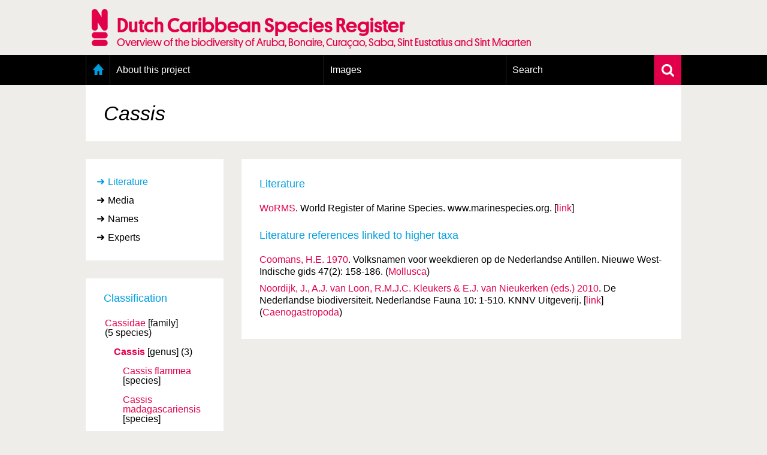

--- FILE ---
content_type: text/css
request_url: https://www.dutchcaribbeanspecies.org/linnaeus_ng/app/style/css/soortenregister.css
body_size: 4185
content:
h2 {
    color: #009ee0;
    font-size: 18px;
    margin-bottom: 15px;
    display: block;
    line-height: 1.3;
}

h1 {
    font-size: 21px;
    margin-bottom: 15px;
    display: block;
}

h3 {
    font-weight: bold;
    margin-bottom: 15px;
}

a {
    text-decoration: none;
    color: #e3004a;
}

#dialogRidge {
    width: 100%;
    max-width: 994px;
    margin: 0 auto;
    padding-top: 30px;
    padding-bottom: 100px;
    position: relative;
    box-sizing: border-box;
    display: -webkit-box;
    display: -webkit-flex;
    display: -ms-flexbox;
    display: flex;
}

@media screen and (max-width: 994px) {
    #dialogRidge {
        -webkit-box-orient: vertical;
        -webkit-box-direction: normal;
        -webkit-flex-direction: column;
        -ms-flex-direction: column;
        flex-direction: column;
        padding-top: 0;
        padding-bottom: 30px;
    }
}

#content {
    max-width: 100%;
    -webkit-box-flex: 1;
    -webkit-flex-grow: 1;
    -ms-flex-positive: 1;
    flex-grow: 1;
    -webkit-box-orient: vertical;
    -webkit-box-direction: normal;
    -webkit-flex-direction: column;
    -ms-flex-direction: column;
    flex-direction: column;
}

#left ~ #content {
    margin-left: 30px;
}

@media screen and (max-width: 994px) {
    #content, #left ~ #content {
        margin-left: 0;
    }
}


#more-images-button {
    width: 100%;
    background-color: #009ee0;
    color: #fff;
    -webkit-appearance: none;
    outline-width: 0;
    border: 0;
    min-height: 50px;
    padding: 18px 0;
    margin-top: 30px;
    font-size: 16px;
    cursor: pointer;
}

p {
    margin-bottom: 30px;
    line-height: 1.3;
}

#left {
    min-width: 230px;
    width: 230px;
}

@media screen and (max-width: 994px) {
    #left {
        width: 100%;
    }
}

#left #inlineformsearch {
    padding: 15px;
    box-sizing: border-box;
    background-color: #009ee0;
}

#left #inlineformsearch input[type=text] {
    font-size: 14px;
    padding-left: 15px;
    padding-right: 15px;
    box-sizing: border-box;
    border-radius: 5px;
    border: 0;
    outline-width: 0;
    height: 30px;
    width: 100%;
}

#left .moreSearchOptions {
    display: block;
    background-color: #fff;
    color: #e3004a;
    text-decoration: none;
    padding: 16px 15px;
    line-height: 17px;
    vertical-align: middle;
    height: 50px;
    box-sizing: border-box;
}

#left .moreSearchOptions img {
    height: 17px;
    vertical-align: top;
    width: auto;
    display: inline-block;
}

@media screen and (max-width: 994px) {
    #left .treeSimpleSearch {
        display: none;
    }
}

.treebranchContainer.responsive {
    display: none;
}

@media screen and (max-width: 994px) {
    .treebranchContainer.desktop {
        display: none;
    }

    .treebranchContainer.responsive {
        display: block;
        order: 11;
    }

    .treebranchContainer {
        margin-bottom: 30px;
    }
}

#categories {
    background-color: #fff;
    padding: 22px 0 23px 0;
}

.treebranchContainer {
    background-color: #fff;
    overflow: hidden;
    padding: 22px 30px 23px 30px;
}

@media screen and (max-width: 994px) {
    .treebranchContainer.filterPictures {
        display: block;
    }
}

.treebranchContainer #name-tree {
    width: 100%;
}

.treebranchContainer h2 {
    color: #009ee0;
}

.treebranchContainer .classContainer {
    padding: 2px;
}

.treebranchContainer td {
    padding-bottom: 7px;
}

.treebranchContainer tr:last-child td {
    padding-bottom: 0;
}

.treebranchContainer a {
    color: #e3004a;
    text-decoration: none;
    display: inline-block;
}

.detail-link {
    width: 30px;
    height: 17px;
    background-color: #fff;
    display: inline-block;
    background-image: url("../img/arrow-right.svg");
    background-size: auto 17px;
    background-repeat: no-repeat;
    background-position: center 3px;
}

#facets + .treebranchContainer {
    margin-top: 30px;
}

.buffer-3 {
    padding-left: 15px;
}

.buffer-6 {
    padding-left: 30px;
}

.buffer-9 {
    padding-left: 45px;
}

.buffer-12 {
    padding-left: 60px;
}

.buffer-15 {
    padding-left: 75px;
}

.taxonoverzicht {
    line-height: 1.2;
}

.taxonoverzicht a {
    color: #e3004a;
    text-decoration: none;
}

.taxonoverzicht .taxonoverzicht {
    padding-left: 30px;
}
.taxonoverzicht li {
    line-height: 1.5;
}
@media screen and (max-width: 994px) {
    .taxonoverzicht .taxonoverzicht {
        padding-left: 0px;
    }
}


#tree-container {
    line-height: 1.3;
}

#tree-container a {
    color: #e3004a;
    text-decoration: none;
}

#tree-container .tree-top {
    margin-left: 0;
}

#tree-container ul {
    margin-left: 30px;
    list-style-type: none;
}

@media screen and (max-width: 994px) {
    #tree-container ul {
        border-left: 1px solid #eeede9;
        padding-left: 0px;
        margin-left: 0px;
    }
}

#tree-container li {
    list-style-type: none;
}

#tree-container .rank {
    display: inline-block;
    padding-left: 8px;
}

#tree-container .child-count {
    color: #b2b1a8;
    padding-left: 8px;
}

#tree-container i {
    font-style: italic;
}

.taxon-detail {
    line-height: 1.3;
}

.taxon-detail table td {
    padding-right: 15px;
    line-height: 1.3;
}

.taxon-detail h2.source, .taxon-detail h4.source {
    font-size: 16px;
    margin-bottom: 0;
    color: #000;
}

h1.main-display-name.mobile, h1.main-display-name.desktop {
    font-size: 24px;
}

.sideMenuTitle {
    font-size: 21px;
}

.main-display-name.mobile {
    display: none;
}

@media screen and (max-width: 994px) {
    .main-display-name.mobile {
        display: block;
    }
}

.sideBarLogos {
    margin-top: 30px;
    background-color: #fff;
}

.sideBarLogos a {
    display: block;
}

.sideBarLogos img {
    max-width: 170px;
    padding: 30px 0;
    display: block;
    margin: 0 auto;
}

.cursive {
    font-style: italic;
}

.protection {
    line-height: 1.3;
}

.protection b {
    font-weight: bold;
}

.protection li ul {
    list-style-type: disc;
    padding-left: 30px;
    margin-bottom: 15px;
}

.protection li li {
    list-style-type: disc;
}

.treeSimpleSearch + #facets {
    margin-top: 30px;
}

@media screen and (max-width: 994px) {
    .treeSimpleSearch + #facets {
        margin-top: 0;
    }
}

@media screen and (max-width: 994px) {
    #facets {
        margin-top: 0;
    }
}

.literateTable td:first-child {
    padding-right: 15px;
}

.taxon-dna-table {
    text-align: left;
}

.taxon-dna-table th {
    font-weight: bold;
    padding-bottom: 2px;
    padding-right: 15px;
}

.taxon-dna-table th:last-child {
    padding-right: 0;
}

.taxon-dna-table td {
    padding-right: 15px;
}

.taxon-dna-table td:last-child {
    padding-right: 0;
}

#images-container {
    overflow: hidden;
    display: -webkit-box;
    display: -webkit-flex;
    display: -ms-flexbox;
    display: flex;
    margin: 0 -15px -15px -15px;
    -webkit-flex-wrap: wrap;
    -ms-flex-wrap: wrap;
    flex-wrap: wrap;
}

#images-container .imageInGrid3 {
    padding-left: 15px;
    padding-right: 15px;
    box-sizing: border-box;
    line-height: 1.3;
    float: left;
    position: relative;
    margin-bottom: 15px;
    margin-top: 15px;
    width: 33.33%;
}

#images-container .imageInGrid3:nth-child(3n+3) {
    clear: both;
}

@media screen and (max-width: 994px) {
    #images-container .imageInGrid3 {
        width: 50%;
    }

    #images-container .imageInGrid3:nth-child(3n+3) {
        clear: none;
    }

    #images-container .imageInGrid3:nth-child(2n+2) {
        clear: both;
    }
}

@media screen and (max-width: 500px) {
    #images-container .imageInGrid3:nth-child(1n+1) {
        clear: both;
        width: 100%;
    }
}

#images-container .imageInGrid3 img {
    width: 100%;
}

#images-container ul {
    color: #fff;
    position: absolute;
    bottom: 0;
    padding: 15px;
    font-size: 12px;
}

#images-container .thumbContainer {
    position: relative;
}

.photographersList, .validatorList {
    line-height: 1.3;
}

.photographersList td:first-child, .validatorList td:first-child {
    padding-right: 15px;
}

.top5 li {
    margin-bottom: 15px;
}

.top5 h4 {
    margin-bottom: 15px;
}

.thumbContainer {
    position: relative;
}

.pic-meta-label i {
    font-style: italic;
}

.fancybox-title a.help {
    background: url(../img/card_help.gif) no-repeat 0 0;
    width: 16px;
    height: 16px;
    display: inline-block;
}

.mediaTabs {
    display: -webkit-box;
    display: -webkit-flex;
    display: -ms-flexbox;
    display: flex;
    overflow: hidden;
    background-color: #fff;
}

.mediaTabs .mediaTab {
    padding: 0 30px;
    -webkit-box-flex: 1;
    -webkit-flex-grow: 1;
    -ms-flex-positive: 1;
    flex-grow: 1;
    text-align: center;
    min-height: 50px;
    display: -webkit-box;
    display: -webkit-flex;
    display: -ms-flexbox;
    display: flex;
    -webkit-box-align: center;
    -webkit-align-items: center;
    -ms-flex-align: center;
    align-items: center;
    -webkit-box-pack: center;
    -webkit-justify-content: center;
    -ms-flex-pack: center;
    justify-content: center;
    -webkit-align-content: center;
    -ms-flex-line-pack: center;
    align-content: center;
}

.mediaTabs .mediaTab.media-active {
    background-color: #009ee0;
    color: #fff;
    position: relative;
}

.mediaTabs .mediaTab.media-not-active {
    position: relative;
    padding: 0;
}

.mediaTabs .mediaTab.media-not-active a {
    color: #000;
    min-height: 50px;
    width: 100%;
    padding: 0 30px;
    display: -webkit-box;
    display: -webkit-flex;
    display: -ms-flexbox;
    display: flex;
    -webkit-box-align: center;
    -webkit-align-items: center;
    -ms-flex-align: center;
    align-items: center;
    -webkit-box-pack: center;
    -webkit-justify-content: center;
    -ms-flex-pack: center;
    justify-content: center;
    -webkit-align-content: center;
    -ms-flex-line-pack: center;
    align-content: center;
}

#paginator {
    display: table;
    margin: 30px auto 0 auto;
}

#paginator ul {
    overflow: hidden;
}

#paginator li {
    float: left;
    display: inline-block;
}

#paginator .cell {
    padding: 0 8px;
    display: block;
}

#paginator a {
    color: #e3004a;
    padding: 0 8px;
    text-decoration: none;
}

.selectableParametersPanel {
    display: none;
}

.searchBoxContainer {
    background-color: #fff;
    margin-bottom: 30px;
    width: 100%;
}

.searchBoxContainer.mobile {
    display: none;
}

@media screen and (max-width: 994px) {
    .searchBoxContainer.mobile {
        display: block;
    }
}

@media screen and (max-width: 994px) {
    .searchBoxContainer.desktop {
        display: none;
    }
}

.searchBoxContainer .tabs {
    display: -webkit-box;
    display: -webkit-flex;
    display: -ms-flexbox;
    display: flex;
}

.searchBoxContainer li {
    display: inline-block;
    float: left;
    text-align: center;
    cursor: pointer;
    -webkit-box-flex: 1;
    -webkit-flex-grow: 1;
    -ms-flex-positive: 1;
    flex-grow: 1;
}

.searchBoxContainer .active {
    background-color: #009ee0;
}

.searchBoxContainer .active a {
    color: #fff;
}

.searchBoxContainer a {
    padding: 17px 15px;
    color: #000;
    display: inline-block;
    box-sizing: border-box;
    width: 100%;
    text-decoration: none;
}

@media screen and (max-width: 994px) {
    .searchBoxContainer a span {
        font-size: 18px;
        display: block;
    }
}

@media screen and (max-width: 994px) {
    .searchBoxContainer a span {
        font-size: 14px;
    }
}

.searchBoxContainer #desktopgroup_suggestion, .searchBoxContainer #mobilegroup_suggestion {
    position: absolute;
    background-color: #fff;
    left: 0;
    right: 0;
    top: 100%;
    padding: 8px 0 7px 0;
    z-index: 100;
}

.searchBoxContainer #desktopgroup_suggestion ul, .searchBoxContainer #mobilegroup_suggestion ul {
    overflow: hidden;
}

.searchBoxContainer #desktopgroup_suggestion li, .searchBoxContainer #mobilegroup_suggestion li {
    float: none;
    width: 100%;
    display: block;
    padding: 7px 15px 8px 15px;
    text-align: left;
}

.searchBoxContainer #desktopgroup_suggestion li:hover, .searchBoxContainer #mobilegroup_suggestion li:hover {
    background-color: #e3004a;
    color: #fff;
}

.simpleSuggestions {
    background-color: #fff;
    padding: 8px 0;
    position: absolute;
    left: 0;
    right: 0;
    top: 100%;
    z-index: 100;
}

.simpleSuggestions li {
    text-align: left;
    width: 100%;
    display: block;
    padding: 7px 15px 8px 15px;
}

.simpleSuggestions li:hover {
    background-color: #e3004a;
    color: #fff;
}

#formSearchFacetsSpecies #search-parameters {
    line-height: 1.3;
}

#formSearchFacetsSpecies #search-parameters li {
    position: relative;
    padding-right: 35px;
}

#formSearchFacetsSpecies #search-parameters .removeSearchParam {
    position: absolute;
    top: 11px;
    right: 15px;
}

#formSearchFacetsSpecies .selected-parameters .clickable {
    padding-right: 15px;
    background-color: #009ee0;
    border-bottom-color: #009ee0;
}

#formSearchFacetsSpecies .help {
    padding-left: 14px;
    display: block;
}

.normalLabel {
    display: none;
}

.selectLabel {
    background-color: #eeede9;
    display: block;
    width: 100%;
    padding: 15px 15px 0 15px;
}

.quickSearch {
    background-color: #fff;
    padding: 30px;
}

.quickSearch .commontName {
    display: block;
}

.taxonTree {
    padding: 30px;
    background-color: #fff;
}

.removeAllParams {
    padding: 15px;
    text-decoration: none;
    color: #e3004a;
    display: block;
}

.removeSearchParam {
    color: #e3004a;
    float: right;
}

.searchPictures {
    padding: 30px;
    background-color: #fff;
}

@media screen and (max-width: 994px) {
    .searchPictures {
        margin-top: 30px;
    }
}

.searchResultContainer {
    width: 100%;
    background-color: #fff;
    padding: 30px;
    -webkit-box-flex: 1;
    -webkit-flex-grow: 1;
    -ms-flex-positive: 1;
    flex-grow: 1;
    box-sizing: border-box;
}

.searchResultContainer #resultcount-header {
    display: block;
    min-height: 18px;
}

@media screen and (max-width: 994px) {
    .searchResultContainer {
        margin-top: 30px;
    }
}

.treebranchContainer + #toolbox {
    margin-top: 30px;
}

.filterPictures {
    padding: 0;
}

.filterPictures label {
    display: block;
    background-color: #e3004a;
    color: #fff;
    min-height: 50px;
    padding: 15px;
    position: relative;
    cursor: pointer;
}

.filterPictures label i {
    position: absolute;
    right: 15px;
    top: 50%;
    -webkit-transform: translateY(-50%);
    -ms-transform: translateY(-50%);
    transform: translateY(-50%);
}

.filterPictures .filter {
    display: none;
}

.filterPictures .filter .input {
    padding: 15px;
    background-color: #d4d3cf;
}

.filterPictures .filter input[type=text] {
    height: 30px;
    width: 100%;
    font-size: 14px;
    display: block;
    border-radius: 5px;
    outline-width: 0;
    box-sizing: border-box;
    border: 0;
    padding: 0 15px;
}

.filterPictures a {
    font-size: 14px;
    color: #000;
}

.filterPictures .completeList {
    padding: 16px 15px;
    min-height: 50px;
    color: #e3004a;
}

.suggestion li:hover, #mobilegroup_suggestion ul li.selected, #desktopgroup_suggestion ul li.selected {
    background-color: #e3004a;
    color: #fff;
}

#formSearchFacetsSpecies {
    background-color: #fff;
}

#formSearchFacetsSpecies .clickable {
    background-color: #e3004a;
    overflow: hidden;
    display: block;
    height: 60px;
    border-bottom: 1px solid #c90043;
    color: #fff;
    line-height: 60px;
    padding-left: 15px;
    padding-right: 45px;
    cursor: pointer;
    position: relative;
}

#formSearchFacetsSpecies .clickable i {
    position: absolute;
    right: 15px;
    top: 50%;
    -webkit-transform: translateY(-50%);
    -ms-transform: translateY(-50%);
    transform: translateY(-50%);
}

#formSearchFacetsSpecies .arrow-container {
    display: inline-block;
}

#formSearchFacetsSpecies i.up {
    display: none;
}

#formSearchFacetsSpecies .customSelect {
    display: block;
    width: 100%;
}

#formSearchFacetsSpecies li {
    padding: 8px 15px 7px 15px;
}

#formSearchFacetsSpecies ul {
    padding: 7px 0 8px 0;
}

.resultDetails .resultLink {
    display: block;
}

.resultDetails {
    padding: 15px;
    background-color: #eeede9;
    font-size: 14px;
    display: block;
    line-height: 1.3;
}

.resultDetails i {
    color: #000;
}

.resultDetails a {
    color: #e3004a;
    text-decoration: none;
    display: block;
}

.filterSearchText {
    display: block;
    padding: 16px 15px;
    height: 50px;
    background-color: #fff;
    color: #009ee0;
    text-align: center;
}

.filterSearchText i {
    display: none;
}

.clicklink {
    position: absolute;
    top: 0;
    left: 0;
    z-index: 25;
    right: 0;
    bottom: 0;
}

.simple-search {
    display: -webkit-box;
    display: -webkit-flex;
    display: -ms-flexbox;
    display: flex;
    -webkit-flex-wrap: wrap;
    -ms-flex-wrap: wrap;
    flex-wrap: wrap;
}

.simple-search .searchResult {
    margin-top: 15px;
    padding-bottom: 8px;
    list-style-type: none;
}

.simple-search .result {
    display: block;
    line-height: 1.3;
    background-color: #eeede9;
    margin-bottom: 30px;
    padding: 15px 135px 15px 15px;
    position: relative;
}

.simple-search .result:last-child {
    margin-bottom: 0;
}

.simple-search .result a {
    color: #e3004a;
    text-decoration: none;
}

.simple-search .result .image {
    display: block;
    position: absolute;
    background-size: cover;
    background-position: center;
    right: 0;
    width: 120px;
    top: 0;
    bottom: 0;
    overflow: hidden;
}

/*.simple-search .result .image img {
  position: absolute;
  left: 50%;
  top: 50%;
  -webkit-transform: translate(-50%, -50%);
      -ms-transform: translate(-50%, -50%);
          transform: translate(-50%, -50%);
  height: 100%; }*/
.simple-search .result .commonName {
    display: block;
}

.simple-search .result .status {
    display: block;
}

.simple-search .orderList {
    float: right;
    overflow: hidden;
}

@media screen and (max-width: 500px) {
    .simple-search .orderList {
        width: 100%;
    }
}

.simple-search .orderList .customSelect {
    vertical-align: top;
    float: left;
    width: 232px;
}

@media screen and (max-width: 500px) {
    .simple-search .orderList .customSelect {
        width: 100%;
    }
}

.simple-search .orderList .sortList, .simple-search .orderList .sortBlock {
    float: left;
    margin-left: 15px;
    vertical-align: top;
    display: inline-block;
}

.simple-search .orderList svg {
    width: 30px;
    height: 30px;
}

.searchHeader {
    overflow: hidden;
}

.searchHeader h2 {
    float: left;
    margin-bottom: 0;
}

@media screen and (max-width: 500px) {
    .searchHeader h2 {
        display: block;
        float: none;
        margin-bottom: 15px;
    }
}

.searchHeader .customSelect {
    float: right;
    width: 232px;
}

@media screen and (max-width: 500px) {
    .searchHeader .customSelect {
        display: block;
        float: none;
        max-width: 100%;
        width: 100%;
        margin-bottom: 15px;
    }
}

.exportResults {
    background-color: #fff;
}

.exportResults a {
    color: #e3004a;
    padding: 17px 15px;
    display: block;
    box-sizing: border-box;
    text-decoration: none;
}

#formSearchFacetsSpecies + #toolbox {
    margin-top: 30px;
}

@media screen and (max-width: 994px) {
    #toolbox {
        display: none;
    }
}

.extendedSearch, .simpleSearch {
    padding: 15px;
    position: relative;
    background-color: #009ee0;
}

.extendedSearch input, .simpleSearch input {
    border-radius: 5px;
    width: 100%;
    border: 0;
    height: 30px;
    padding-left: 15px;
    padding-right: 15px;
    box-sizing: border-box;
    font-size: 14px;
    outline-width: 0;
}

.extendedSearch input:-webkit-autofill, .simpleSearch input:-webkit-autofill {
    -webkit-box-shadow: 0 0 0px 1000px white inset;
}

.openValue {
    position: relative;
    padding: 5px 15px 15px 15px;
    background-color: #eeede9;
}

.openValue input[type=text] {
    padding-left: 15px;
    width: 100%;
    box-sizing: border-box;
    outline-width: 0;
    height: 30px;
    font-size: 14px;
    border-radius: 5px;
    border: 0;
    padding-right: 30px;
}

.openValue input[type=button] {
    position: absolute;
    right: 15px;
    top: 5px;
    height: 30px;
    -webkit-appearance: none;
    -moz-appearance: none;
    appearance: none;
    border-top-right-radius: 5px;
    border-bottom-right-radius: 5px;
    width: 30px;
    color: #fff;
    cursor: pointer;
    border: 0;
    background-color: #e3004a;
}

#taxonImage {
    height: 400px;
    display: block;
    position: relative;
    background-size: cover;
    background-position: center top -100px;
    overflow: hidden;
}

@media screen and (max-width: 994px) {
    #taxonImage {
        height: 200px;
        display: block;
        position: relative;
        background-size: cover;
        background-position: center;
        overflow: hidden;
    }

    #taxonHeader #headerImage {
        height: 200px !important;
    }
}
@media screen and (min-width: 1280px) {
    #taxonImage {
        background-position: center top -200px;
    }
}

#taxonImage img {
    display: block;
    width: 100%;
    position: absolute;
    top: 50%;
    -webkit-transform: translateY(-50%);
    -ms-transform: translateY(-50%);
    transform: translateY(-50%);
    z-index: -1;
}

/*
    @media screen and (max-width: 994px) {
      #taxonImage img {
        min-height: 100%;
        width: auto;
        left: 50%;
        -webkit-transform: translate(-50%, -50%);
            -ms-transform: translate(-50%, -50%);
                transform: translate(-50%, -50%);
        min-width: 100%; } }
*/
@media screen and (max-width: 500px) {
    #taxonImage img {
        width: 100%;
    }
}

.imageGradient {
    background: -webkit-linear-gradient(top, transparent 53%, rgba(0, 0, 0, 0.01) 60%, rgba(0, 0, 0, 0.3) 75%, black 100%);
    background: linear-gradient(top, transparent 53%, rgba(0, 0, 0, 0.01) 60%, rgba(0, 0, 0, 0.3) 75%, black 100%);
    position: absolute;
    top: 0;
    bottom: 0;
    left: 0;
    right: 0;
}

#taxonHeader {
    position: relative;
}

#taxonHeader #headerImage {
    width: 100%;
    max-width: 994px;
    margin: 0 auto;
    height: 400px;
    position: absolute;
    left: 50%;
    z-index: 100;
    -webkit-transform: translateX(-50%);
    -ms-transform: translateX(-50%);
    transform: translateX(-50%);
}

@media screen and (max-width: 500px) {
    #taxonHeader #headerImage {
        height: 200px;
    }
}

#taxonHeader .titles h1 {
    color: #fff;
    margin-bottom: 5px;
}

#taxonHeader .titles h2 {
    font-size: 16px;
    color: #fff;
    font-style: italic;
    margin-bottom: 5px;
}

#taxonHeader .titles #taxonImageCredits {
    font-size: 16px;
    color: #009ee0;
}

.customSelect {
    background-color: transparent;
    width: 100%;
    height: 100%;
    font-size: 16px;
    height: 30px;
    width: 200px;
    -webkit-appearance: none;
    -moz-appearance: none;
    appearance: none;
    border: 0;
    outline-width: 0;
    padding-left: 14px;
    background-color: #eeede9;
    border-radius: 0;
    background-image: url("../img/arrow-down-b.png");
    background-position: center right 8px;
    padding-right: 35px;
    background-size: 20px;
    background-repeat: no-repeat;
}

.customSelect:focus {
    outline-width: 0;
}

.customSelect:-moz-focusring {
    color: transparent;
    text-shadow: 0 0 0 #000;
}

.customSelect::-ms-expand {
    display: none;
}

.morris-hover {
    position: absolute;
    z-index: 1000;
}

.morris-hover.morris-default-style {
    border-radius: 10px;
    padding: 6px;
    color: #666;
    background: rgba(255, 255, 255, 0.8);
    border: solid 2px rgba(230, 230, 230, 0.8);
    font-family: sans-serif;
    font-size: 12px;
    text-align: center;
}

.morris-hover.morris-default-style .morris-hover-row-label {
    font-weight: bold;
    margin: 0.25em 0;
}

.morris-hover.morris-default-style .morris-hover-point {
    white-space: nowrap;
    margin: 0.1em 0;
}

.whiteBox {
    background-color: #fff;
    padding: 30px;
}
@media screen and (max-width: 994px) {
    .whiteBox {
        overflow: clip;
    }
}

table tr td {
    padding: 5px 5px 2px 0
}

.link {
    color: #e3004a;
}

#hint-box {
    border: 1px solid #999;
    background-color: #FFC;
    font-size: 0.7em;
    width: 250px;
    min-height: 100px;
}

#hint-box b {
    font-weight: bold;
}

.no-italics {
    font-style: normal;
}

i, em, .italics {
    font-style: italic;
}

strong {
    font-weight: bold;
}

.whiteBox {
    max-width: 100%;
    max-width: 735px; /* for IE only, but <!--[if !IE]> no longer detects IE >= v10 */
}

@media screen and (max-width: 994px) {
    .fancybox-caption {
        font-size: 8px ! important;
    }
}

li.general-list {
    padding: 4px 0;
}


@media screen and (max-width: 994px) {
    table.traits,
    table.traits tr,
    table.traits td {
        display: block;
        width: 100%;
    }

    table.traits tr {
        margin-bottom: 15px;
    }

    table.traits td:first-child {
        font-weight: bold;
    }

    table.traits td {
        border: none;
    }
}


--- FILE ---
content_type: text/css;charset=UTF-8
request_url: https://www.dutchcaribbeanspecies.org/linnaeus_ng/app/views/utilities/dynamic-css.php
body_size: 3257
content:
<!DOCTYPE html>
<html lang="en" dir="ltr">
  <head>
    <meta charset="utf-8" />
<meta name="Generator" content="Drupal 11 (https://www.drupal.org)" />
<meta name="MobileOptimized" content="width" />
<meta name="HandheldFriendly" content="true" />
<meta name="viewport" content="width=device-width, initial-scale=1.0" />
<link rel="alternate" type="application/rss+xml" title="Laatste nieuws" href="/rss" />
<link rel="icon" href="/themes/custom/nsr/favicon.ico" type="image/vnd.microsoft.icon" />

    <title> | Dutch Caribbean Species Register</title>
    <link rel="stylesheet" media="all" href="/sites/default/files/css/css_NcQeggjl6e8wyr8j59zm4JIZ4BBIFqBemoMsZKyJHrE.css?delta=0&amp;language=en&amp;theme=nsr&amp;include=eJxLzi9K1U8pKi1IzNFLzEqs0MkrLtIvT00qSEzO1imuLC5JzdVPSixOBQA6Eg9Z" />
<link rel="stylesheet" media="all" href="/sites/default/files/css/css_YykG0PMXt2--FVLkxkMJQAjkSkVIiQoaZAt6Lvto3C4.css?delta=1&amp;language=en&amp;theme=nsr&amp;include=eJxLzi9K1U8pKi1IzNFLzEqs0MkrLtIvT00qSEzO1imuLC5JzdVPSixOBQA6Eg9Z" />

    <script type="application/json" data-drupal-selector="drupal-settings-json">{"path":{"baseUrl":"\/","pathPrefix":"","currentPath":"linnaeus_template","currentPathIsAdmin":false,"isFront":false,"currentLanguage":"en"},"pluralDelimiter":"\u0003","gtag":{"tagId":"","consentMode":false,"otherIds":[],"events":[],"additionalConfigInfo":[]},"suppressDeprecationErrors":true,"ajaxPageState":{"libraries":"eJxLz89Pz0mNL0lM108HEjrpqHy9xKzEClTBXJ284iL98tSkgsTkbJ3iyuKS1Fz9pMTiVABFNBy0","theme":"nsr","theme_token":null},"ajaxTrustedUrl":[],"gtm":{"tagId":null,"settings":{"data_layer":"dataLayer","include_classes":false,"allowlist_classes":"google\nnonGooglePixels\nnonGoogleScripts\nnonGoogleIframes","blocklist_classes":"customScripts\ncustomPixels","include_environment":false,"environment_id":"","environment_token":""},"tagIds":["GTM-N28P5V5"]},"user":{"uid":0,"permissionsHash":"8e2d0aef7e73fcc07db689d7b07a7bcec55fea53109fd0aa5b87acf77f64856f"}}</script>
<script src="/sites/default/files/js/js_0ZMCF9N2rrQjJzd1wl___0k5C7UGhnkcFt6_4RuxbKg.js?scope=header&amp;delta=0&amp;language=en&amp;theme=nsr&amp;include=eJxLz89Pz0mNL0lM108HEjrpqHy9xKzEClTBXJ284iL98tSkgsTkbAAGYRgZ"></script>
<script src="/modules/contrib/google_tag/js/gtag.js?t8dws9"></script>
<script src="/modules/contrib/google_tag/js/gtm.js?t8dws9"></script>

      <link rel="Shortcut Icon" href="../../../app/style/linnaeus_ng_integrated/favicon.ico" type="image/x-icon" />
    <link rel="stylesheet" type="text/css" media="screen" title="default" href="../../../app/style/linnaeus_ng_integrated/../css/soortenregister.css" />
    <link rel="stylesheet" type="text/css" media="screen" title="default" href="../../../app/style/linnaeus_ng_integrated/../css/linnaeus.css" />
    <link rel="stylesheet" type="text/css" media="screen" title="default" href="../../../app/style/css/ionicons.min.css" />
	<link rel="stylesheet" type="text/css" media="screen" title="default" href="../../../app/vendor/prettyPhoto/css/prettyPhoto.css" />
	<link rel="stylesheet" type="text/css" media="screen" title="default" href="../../../app/vendor/fancybox/jquery.fancybox.css" />
						<link rel="stylesheet" type="text/css" media="screen" href="../utilities/dynamic-css.php" />
					<link rel="stylesheet" type="text/css" media="screen" href="../../../app/style/linnaeus_ng_integrated/basics.css" />
					<link rel="stylesheet" type="text/css" media="screen" href="../../../app/style/linnaeus_ng_integrated/lookup.css" />
				<script type="text/javascript" src="../../../app/vendor/raphael/raphael.min.js"></script>
    <script type="text/javascript" src="../../../app/vendor/bundle.js"></script>
	<script type="text/javascript" src="../../../app/javascript/main.js"></script>
	<script type="text/javascript" src="../../../app/javascript/inline_templates.js"></script>
	<script type="text/javascript" src="../../../app/javascript/soortenregister.js"></script>
	<script type="text/javascript" src="../../../app/javascript/project_specific/soortenregister.js"></script>

		

</head>
  <body>
        <a href="#main-content" class="visually-hidden focusable">
      Skip to main content
    </a>
    <noscript><iframe src="https://www.googletagmanager.com/ns.html?id=GTM-N28P5V5"
                  height="0" width="0" style="display:none;visibility:hidden"></iframe></noscript>

      <div class="dialog-off-canvas-main-canvas" data-off-canvas-main-canvas>
    <div class="layout-container">
  <header role="banner">
      <div class="region region-header">
    <div id="block-nsr-branding" class="logo-container">
  <a href="/" title="Home" rel="home">
    <div class="container">
      
            

              <img src="/themes/custom/nsr/logo.png" alt="Home" class="logo" />
        <div class="site-title">
          <h1>Dutch Caribbean Species Register</h1>
          <h2>Overview of the biodiversity of Aruba, Bonaire, Curaçao, Saba, Sint Eustatius and Sint Maarten</h2>
        </div>
          </div>
  </a>
</div>

  </div>

  </header>

    <div class="region region-primary-menu">
    <nav role="navigation" aria-labelledby="block-nsr-main-menu-menu"
   id="block-nsr-main-menu" class="main-menu">

          
  <h2 class="visually-hidden" id="block-nsr-main-menu-menu">Main menu</h2>
  

      <form class="search-form" name="inlineformsearch" action="/linnaeus_ng/app/views/search/nsr_search.php" method="get">
      <div class="search-container">
        <input id="name" class="search" name="search" type="text" placeholder="Search for a species/taxon"
               title="Zoek op naam" value="" autocomplete="off">
        <a href="javascript:void(0)" class="close-suggestion-list close-suggestion-list-js">
          <img src="/themes/custom/nsr/images/cross.svg" alt="Close">
        </a>
      </div>
      <div id="name_suggestion" class="suggestion-list"></div>
    </form>

    <div class="menu-container">
      <div class="menu-holder">
        <a href="javascript:void(0)" class="menu-toggle">
          <img src="/themes/custom/nsr/images/menu-toggle.png" alt="Menu toggle">
          <span class="mobile-title">Dutch Caribbean Species Register</span>
        </a>
          <ul data-block="primary_menu" class="menu">
          <li class="home">
        <a href="/" data-drupal-link-system-path="&lt;front&gt;">Home</a>
              </li>
          <li>
        <a href="/content/about-project" data-drupal-link-system-path="node/1295">About this project</a>
                  <a class="toggle-submenu toggle-submenu-js" href="javascript:void(0)">
            <i class="plus"></i>
            <i class="min"></i>
          </a>

          <ol>
                          <li>
                <a href="/content/geography-dutch-caribbean" data-drupal-link-system-path="node/1298">Geography of the Dutch Caribbean</a>
              </li>
                          <li>
                <a href="/content/presence-and-distribution-information" data-drupal-link-system-path="node/1350">Presence and distribution information</a>
              </li>
                          <li>
                <a href="/content/citation" data-drupal-link-system-path="node/1300">Citation</a>
              </li>
                          <li>
                <a href="/content/getting-involved" data-drupal-link-system-path="node/1303">Getting involved</a>
              </li>
                          <li>
                <a href="/content/access-data" data-drupal-link-system-path="node/1393">Access to the data</a>
              </li>
                      </ol>
              </li>
          <li>
        <a href="/linnaeus_ng/app/views/search/nsr_search_pictures.php">Images</a>
                  <a class="toggle-submenu toggle-submenu-js" href="javascript:void(0)">
            <i class="plus"></i>
            <i class="min"></i>
          </a>

          <ol>
                          <li>
                <a href="https://images.dutchcaribbeanspecies.org/content/conditions-and-agreements-naturalis">Conditions and agreements</a>
              </li>
                          <li>
                <a href="https://images.dutchcaribbeanspecies.org/content/licenses-dutch-caribbean-species-register">Publishing Licenses</a>
              </li>
                          <li>
                <a href="https://www.dutchcaribbeanspecies.org/content/terms-use-photos">Terms of use for photos</a>
              </li>
                      </ol>
              </li>
          <li>
        <a href="/linnaeus_ng/app/views/search/nsr_search_extended.php">Search</a>
                  <a class="toggle-submenu toggle-submenu-js" href="javascript:void(0)">
            <i class="plus"></i>
            <i class="min"></i>
          </a>

          <ol>
                          <li>
                <a href="/linnaeus_ng/app/views/search/nsr_search_extended.php">Extensive search</a>
              </li>
                          <li>
                <a href="/linnaeus_ng/app/views/search/nsr_search_pictures.php">Photo search</a>
              </li>
                          <li>
                <a href="/linnaeus_ng/app/views/species/tree.php">Taxonomic tree</a>
              </li>
                      </ol>
              </li>
      </ul>

        <a href="javascript:void(0)" class="search-toggle search-toggle-js">
          <img src="/themes/custom/nsr/images/search.svg" alt="Search">
        </a>
      </div>
    </div>
  </nav>

  </div>

  

  

    <div class="region region-highlighted">
    <div data-drupal-messages-fallback class="hidden"></div>

  </div>


  

    <div class="region region-content">
    
  </div>


      <footer role="contentinfo">
        <div class="region region-footer">
    <div id="block-nsr-footer">
  
    
      <div class="footer-container">
  <div class="footer">
    <div class="row">
      <div class="col-md-12">
        <a class="toggle-footer-links">Partner organisations and related websites</a>
        <a class="toggle-footer-links toggle-footer-links--partners">An initiative of</a>
      </div>
    </div>

    <div class="row">
      <div class="col-md-12 cooperation">
        <div class="footer-link-container">
                      <ul class="footer-link">
                              <li>
                  <a target="_blank" rel="external noopener" href="http://www.cnsi.nl/">Caribbean Netherlands Science Institute</a>
                </li>
                              <li>
                  <a target="_blank" rel="external noopener" href="http://www.dcbd.nl/">Dutch Caribbean Biodiversity Database</a>
                </li>
                              <li>
                  <a target="_blank" rel="external noopener" href="http://www.dcnanature.org/">Dutch Caribbean Nature Alliance</a>
                </li>
                              <li>
                  <a target="_blank" rel="external noopener" href="https://acf.aw/">Aruba Conservation Foundation</a>
                </li>
                              <li>
                  <a target="_blank" rel="external noopener" href="http://www.carmabi.org/">CARMABI, Curaçao</a>
                </li>
                              <li>
                  <a target="_blank" rel="external noopener" href="http://www.sabapark.org/">Saba Conservation Foundation</a>
                </li>
                              <li>
                  <a target="_blank" rel="external noopener" href="http://www.statiapark.org/">St. Eustatius National Parks</a>
                </li>
                              <li>
                  <a target="_blank" rel="external noopener" href="http://www.anemoon.org/">Stichting ANEMOON</a>
                </li>
                              <li>
                  <a target="_blank" rel="external noopener" href="http://stinapabonaire.org/">STINAPA Bonarie National Parks Foundation</a>
                </li>
                              <li>
                  <a target="_blank" rel="external noopener" href="http://www.naturefoundationsxm.org/">Sint Maarten Nature Foundation</a>
                </li>
                          </ul>
                      <ul class="footer-link">
                          </ul>
                      <ul class="footer-link">
                          </ul>
          
          <div class="logos">
            <a href="https://www.naturalis.nl" target="_blank" rel="external noopener">
              <img src="/modules/custom/nsr_footer/images/naturalis-logo-white.svg" class="naturalis-logo" alt="Naturalis.nl">
            </a>
          </div>
        </div>
      </div>
    </div>

    <div class="row">

      <div class="col-md-4 colophon-links">
        <div class="colophon-container">
          <div class="colophon">
            <a href="/content/colofon" class="blue">Colofon &amp; Disclaimer</a>
          </div>
        </div>
      </div>

      <div class="col-md-8 up-link">
        <a href="#block-nsr-branding" class="blue up">Up</a>
      </div>
    </div>

    <div class="row">
      <span class="copyright">&copy; Naturalis 2018 - 2026</span>
    </div>
  </div>
</div>

  </div>

  </div>

    </footer>
  </div>

  </div>

    
    <script src="/core/assets/vendor/jquery/jquery.min.js?v=4.0.0-rc.1"></script>
<script src="/sites/default/files/js/js_UQdOI86vUtFD-MgmjnpG1mLz5xAKyJ54BAqyDgIdPF8.js?scope=footer&amp;delta=1&amp;language=en&amp;theme=nsr&amp;include=eJxLz89Pz0mNL0lM108HEjrpqHy9xKzEClTBXJ284iL98tSkgsTkbAAGYRgZ"></script>

  </body>
</html>
